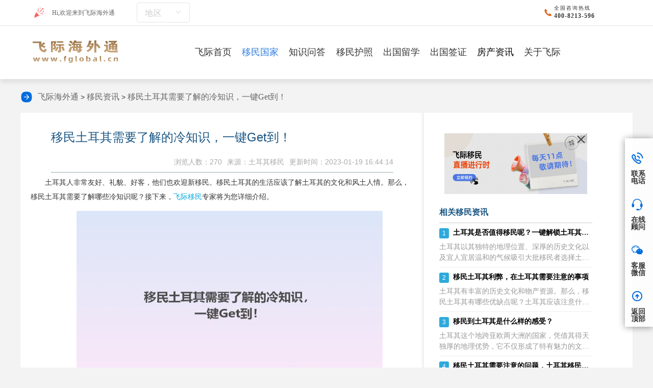

--- FILE ---
content_type: text/html;charset=UTF-8
request_url: https://www.fglobal.cn/Country/details_18274.htm
body_size: 13324
content:
<!DOCTYPE html>
<html>
<head runat="server">
<meta http-equiv="Content-Type" content="text/html; charset=utf-8"/>
<title>移民土耳其需要了解的冷知识，一键Get到！-飞际移民</title>
<meta name="keywords" content="移民土耳其生活,土耳其移民注意事项"/>
<meta name="description" content="土耳其人非常友好、礼貌、好客，他们也欢迎新移民。移民土耳其的生活应该了解土耳其的文化和风土人情。那么，移民土耳其需要了解哪些冷知识呢？接下来，飞际移民专家将为您详细介绍。一、关于做客的问题当被邀请到土耳其家庭时，请一定要给他们带礼物。任何东"/>
<meta http-equiv="X-UA-Compatible" content="IE=edge,chrome=1"/>
<meta name="format-detection" content="telephone=no, address=no, email=no"/>
<meta name="renderer" content="webkit">
<meta http-equiv="Content-Language" content="zh">
<meta content="width=device-width, initial-scale=1.0, maximum-scale=1.0, user-scalable=0" name="viewport"/>
<link rel="alternate" href="https://m.fglobal.cn/Country/details_18274.htm" />
<meta name="mobile-agent" content="format=html5;url=https://m.fglobal.cn/Country/details_18274.htm">
<link rel="shortcut icon" href="/images/ico.ico" type="image/x-icon"/>
<link rel="stylesheet" href="/css/mergeCss/news-detail.css"/>
<link rel="stylesheet" href="/css/ggw/ggw.css"/>
<link rel="stylesheet" href="/css/toc.css"/>
<script src="/js/pc2mob.js"></script>
<link rel="stylesheet" type="text/css" href="/css/qa/hotKeyWord.css"/>
<base target="_blank" />
<style>.reply-list span{font-family:'Microsoft YaHei',serif !important;font-size:14px !important;}.reply-list p{font-family:'Microsoft YaHei',serif !important;font-size:14px !important;}</style>
</head>
<body oncontextmenu="return false" ondragstart="return false" onselectstart="return false" oncopy="document.selection.empty()" onbeforecopy="return false">
<div class="main">
<div class="head">
<div class="headtop">
<div class="wap clearfix">
<div class="logo-redesign">
<img class="img1" src="/images/redesign/icon_yh@2x.png" alt="Hi,欢迎来到飞际海外通"/>
<span>Hi,欢迎来到飞际海外通</span>
<div class="city-selection">
<p>地区</p>
<i class="down"></i>
<div class="cityList">
<a target="_blank" href="/area/zz"><span>郑州</span></a>
<a target="_blank" href="/area/cd"><span>成都</span></a>
<a target="_blank" href="/area/sjz"><span>石家庄</span></a>
<a target="_blank" href="/area/jn"><span>济南</span></a>
<a target="_blank" href="/area/ty"><span>太原</span></a>
<a target="_blank" href="/area/sy"><span>沈阳</span></a>
<a target="_blank" href="/area/sz"><span>深圳</span></a>
<a target="_blank" href="/area/bj"><span>北京</span></a>
<a target="_blank" href="/area/cs"><span>长沙</span></a>
<a target="_blank" href="/area/hz"><span>杭州</span></a>
<a target="_blank" href="/area/gz"><span>广州</span></a>
<a target="_blank" href="/area/qd"><span>青岛</span></a>
<a target="_blank" href="/area/sh"><span>上海</span></a>
<a target="_blank" href="/area/tj"><span>天津</span></a>
<a target="_blank" href="/area/nj"><span>南京</span></a>
<a target="_blank" href="/area/hf"><span>合肥</span></a>
</div>
</div>
<img class="img2" src="/images/redesign/icon_tell@2x.png" alt="全国咨询热线">
<div class="txt-redesign">
<p class="ft24-redesign">全国咨询热线</p>
<p class="ft30-redesign">400-8213-596</p>
</div>
</div>
</div>
<div class="border-bottom"></div>
<div class="nav pc">
<div class="navs wap nav-redesign">
<a href="/" title="飞际海外通"><img class="img-pc" src="/images/redesign/logo1@2x.png" alt="飞际海外通logo"></a>
<ul class="clearfix">
<li><a href="/" title="飞际海外通首页" class="yj first_a" target="_blank">飞际首页</a>
</li>
<li><a href="/Country/" title="移民国家" class="yj" target="_blank">移民国家</a>
<div class="erj">
<a href="/Country/" title="移民国家" target="_blank"> 移民国家</a>
<a href="/Country/news.htm" title="移民资讯" target="_blank">移民资讯</a>
<a href="/Country/qa.htm" title="移民问答" target="_blank">移民问答</a>
<a href="/Country/case.htm" title="成功案例" target="_blank"> 成功案例</a>
</div>
</li>
<li>
<a href="/phone/qa.htm" title="知识问答" class="yj" target="_blank">知识问答</a>
<div class="erj">
<a href="/qa/meiguoym" title="美国移民" target="_blank">美国移民</a><a href="/qa/jndym" title="加拿大移民" target="_blank">加拿大移民</a><a href="/qa/aozhou" title="澳洲移民" target="_blank">澳洲移民</a><a href="/qa/ptyym" title="葡萄牙移民" target="_blank">葡萄牙移民</a><a href="/qa/metym" title="马耳他移民" target="_blank">马耳他移民</a><a href="/qa/xilaym" title="希腊移民" target="_blank">希腊移民</a><a href="/qa/xbyym" title="西班牙移民" target="_blank">西班牙移民</a><a href="/qa/yingguoym" title="英国移民" target="_blank">英国移民</a><a href="/qa/ymhz" title="移民护照" target="_blank">移民护照</a><a href="/qa/aierlanym" title="爱尔兰移民" target="_blank">爱尔兰移民</a><a href="/qa/tuerqi" title="土耳其移民" target="_blank">土耳其移民</a>
</div>
</li>
<li><a href="/passport/" title="移民护照" class="yj" target="_blank">移民护照</a>
<div class="erj">
<a href="/passport/" title="移民护照" target="_blank">移民护照</a>
<a href="/passport/news.htm" title="护照资讯" target="_blank">护照资讯</a>
<a href="/passport/qa.htm" title="护照问答" target="_blank">护照问答</a>
</div>
</li>
<li><a href="/Overseas/" title="出国留学" class="yj" target="_blank">出国留学</a>
<div class="erj">
<a href="/Overseas/" title="出国留学" target="_blank">出国留学</a>
<a href="/Overseas/news.htm" title="留学资讯" target="_blank">留学资讯</a>
<a href="/Overseas/qa.htm" title="留学问答" target="_blank">留学问答</a>
</div>
</li>
<li><a href="/Cross/" title="出国签证" class="yj" target="_blank">出国签证</a>
<div class="erj">
<a href="/Cross/" title="出国签证" target="_blank">出国签证</a>
<a href="/Cross/news.htm" title="签证资讯" target="_blank">签证资讯</a>
<a href="/Cross/qa.htm" title="签证问答" target="_blank">签证问答</a>
</div>
</li>
<li><a href="/immigrant/news.htm" title="房产资讯" target="_blank">房产资讯</a></li>
<li><a href="/about/" title="关于飞际" class="yj" rel="nofollow" target="_blank">关于飞际</a></li>
</ul>
</div>
</div>
<div class="navs_"></div>
</div>
</div>
<div class="dhl"><img src='/images/qaDetail/jt.png'>
<a href='/' title='飞际留学移民'>飞际海外通</a> >
<a href='/Country/news.htm' title='移民资讯'>移民资讯</a> >
<a href='/Country/details_18274.htm'>移民土耳其需要了解的冷知识，一键Get到！</a></div>
<div id="sidebar">
<h2>目录</h2>
<ul id="toc"></ul>
</div>
<div class="wen-part">
<div class="part-left">
<div style="background: #ffffff">
<div class="ar-title">
<h1 id="article_title">移民土耳其需要了解的冷知识，一键Get到！</h1>
<p>
<b class="fsp-a">更新时间：2023-01-19 16:44:14</b>
<b>来源：土耳其移民</b>
<b>浏览人数：270</b>
</p>
</div>
<div id="div_content" class="toc-content"><p>土耳其人非常友好、礼貌、好客，他们也欢迎新移民。移民土耳其的生活应该了解土耳其的文化和风土人情。那么，移民土耳其需要了解哪些冷知识呢？接下来，<a href="https://www.fglobal.cn/">飞际移民</a>专家将为您详细介绍。</p>
<p style="text-align:center"><img alt="移民土耳其需要了解的冷知识，一键Get到！1.jpg" height="371" src="https://img.fglobal.cn/upload/20230914/1694671794871.jpg" width="600" /></p>
<h3><strong>一、关于做客的问题</strong></h3>
<p>当被邀请到土耳其家庭时，请一定要给他们带礼物。任何东西都可以，从鲜花到巧克力，甚至是贵国代表的东西。但是像许多土耳其人一样，因为宗教原因不太了解他们，就不能喝葡萄酒和其他酒精饮料。不要喝含酒精的饮料，这就是为什么它被认为不适合作为礼物。</p>
<p>当到达房子时，除非主人明确允许自己穿上它们，否则立即在门外或门内脱鞋是一种很好的礼仪。即便如此，脱鞋可能更有礼貌。</p>
<h3><strong>二、关于尊重他人的问题</strong></h3>
<p>如果想得到他们的尊重，感谢主人的邀请并称赞他们。当在房子里的时候，不要要求任何东西，因为他们肯定会提供的。主人会确保他有宾至如归的感觉，所以不要利用他们的善意。</p>
<p>土耳其人尊重老年人，所以当你乘坐公共汽车、电车、地铁或其他形式的公共交通工具时，如果自己是老年人和残疾人，年轻人总是会为自己提供座位或孕妇或和你一起生孩子。</p>
<p style="text-align:center"><img alt="移民土耳其需要了解的冷知识，一键Get到！2.jpg" height="371" src="https://img.fglobal.cn/upload/20230914/1694671794945.jpg" width="600" /></p>
<p>与老年人或权威人士打招呼时，稍微弯腰是一种尊重。</p>
<h3><strong>三、关于土耳其语言的问题</strong></h3>
<p>试着用一些土耳其语言。如果他们试图说出来，他们也会意识到土耳其语言对于海外移民来说是非常困难的，他们根本不会嘲笑自己的错误。相反，即使他们可能不总是能理解自己的意思，他们也会很高兴自己尝试说土耳其语。</p>
<p>以上是土耳其移民冷知识的介绍。如果对<a href="https://www.fglobal.cn/Country/project_25.htm">移民土耳其</a>有任何疑问，可以随时咨询我们飞际移民哦。</p>
</div>
<div class="xqcon ft24">
<p><p style='color: #aaa'>本文内容由飞际海外通官网综合整理，未经允许不得转载。</p></p>
<br>
</div>
<div class="xqcon ft24">
<label>搜索：</label>
<a class="item-link" style="font-size: 14px; margin-right: 20px;color: #60a1f5;" href="/tags/ymteqsh" target="_blank" title="移民土耳其生活">移民土耳其生活</a><a class="item-link" style="font-size: 14px; margin-right: 20px;color: #60a1f5;" href="/tags/teqymzysx" target="_blank" title="土耳其移民注意事项">土耳其移民注意事项</a>
<a class="item-link" style="font-size: 14px; margin-right: 20px;color: #60a1f5;" href="https://www.fglobal.cn/Country/projectd_44.htm" target="_blank" title="土耳其护照存款项目">土耳其护照存款项目</a>
</div>
<div class="bdgjz" style="margin-top: 20px;">想了解更多关于<em style="font-style:normal">移民土耳其需要了解的冷知识</em>的文章请点击这里
<span>= = =<a href="https://www.baidu.com/baidu?word=移民土耳其需要了解的冷知识&amp;tn=bds&amp;cl=3&amp;ct=2097152&amp;si=www.fglobal.cn" target="_blank" rel="nofollow">移民土耳其需要了解的冷知识</a></span>
</div>
<div class="postnext">
<p>« 上一篇 <a target="_blank" href="/Country/details_18273.htm">土耳其移民的真实感受，需要知道的知识</a></p>
<p>» 下一篇 <a target="_blank" href="/Country/details_18275.htm">移民葡萄牙生活感觉好不好，真实感受介绍！</a>
</p>
</div>
</div>
<div class="discuss">
<div class="recentreply">
<div class="recentreply-title">最新讨论</div>
<ul class="reply-list" id="replyList">
</ul>
</div>
</div>
</div>
<div class="rightbox">
<style>#liveAdvertisement{width:100%;height:auto;box-sizing:border-box;position:relative;padding:10px;}#closeLiveAdvertisement{width:auto;cursor:pointer;position:absolute;top:10px;right:10px;}#closeLiveAdvertisement img{width:24px;}#adHref{width:100%;}.liveCode{width:32%;position:absolute;top:20%;right:10%;}.liveCode img{width:100%;}</style>
<div id="liveAdvertisement">
<div id="closeLiveAdvertisement" onClick="closeAdvertisement()"><img src="https://img.fglobal.cn/upload/20240227/close.png"></div>
<a id="adHref" href="https://www.fglobal.cn/Country/details_22297.htm" rel="nofollow">
<img style="width: 100%;" src="https://img.fglobal.cn/upload/20240227/live.jpg" alt="广告图片">
</a>
</div>
<script>function closeAdvertisement() {document.getElementById('liveAdvertisement').style.display ='none';}
function getAdContent() {const apiUrl ='/advertisement/getAdvertisement';fetch(apiUrl)
.then(response =>response.json())
.then(data =>{if (data.startLive =="Y") {let imgUrl =data.imageUrl;let adHref =document.getElementById('adHref');let imgElement =document.createElement('img');imgElement.setAttribute('src',imgUrl);imgElement.setAttribute('class','liveCode');adHref.appendChild(imgElement);}
})
}
getAdContent();</script>
<div class="newsbox" id="faqnews">
<div class="news-title">相关移民资讯</div>
<ul class="faq">
<li>
<p class="ask"><b>1</b><a title="土耳其是否值得移民呢？一键解锁土耳其移民的优缺点！" target="_blank" href="/Country/details_22392.htm">土耳其是否值得移民呢？一键解锁土耳其移民的优缺点！</a></p>
<p class="answer">土耳其以其独特的地理位置、深厚的历史文化以及宜人宜居温和的气候吸引大批移民者选择土耳其，那么土耳其是你值得奔赴的新家园吗？就随飞际移民专家一起来看看吧！一、土耳其移民的好处1、地理位置：土耳其地处欧亚大陆交界，作为东西方文化交流的桥梁。这为</p>
</li>
<li>
<p class="ask"><b>2</b><a title="移民土耳其利弊，在土耳其需要注意的事项" target="_blank" href="/Country/details_19200.htm">移民土耳其利弊，在土耳其需要注意的事项</a></p>
<p class="answer">土耳其有丰富的历史文化和物产资源。那么，移民土耳其有哪些优缺点呢？土耳其应该注意什么？接下来，飞际移民专家将带您了解更多的信息。一、关于移民的利弊1、关于优势1、食物方面土耳其烧烤令人垂涎，冰淇淋，烤全羊，坚果蜜饼，瓦罐炖肉也令人惊叹。这里</p>
</li>
<li>
<p class="ask"><b>3</b><a title="移民到土耳其是什么样的感受？" target="_blank" href="/Country/details_16772.htm">移民到土耳其是什么样的感受？</a></p>
<p class="answer">土耳其这个地跨亚欧两大洲的国家，凭借其得天独厚的地理优势，它不仅形成了特有魅力的文化，更是在对外政策各方面有着别的国家无法比拟的优势。所以近年来，它逐渐成为了移民的热门国家之一。那么移民到土耳其是什么样的感受呢？接下来飞际移民专家带你一起去</p>
</li>
<li>
<p class="ask"><b>4</b><a title="移民土耳其需要注意的问题，土耳其移民监多久？" target="_blank" href="/Country/details_18811.htm">移民土耳其需要注意的问题，土耳其移民监多久？</a></p>
<p class="answer">作为一个跨越亚欧大陆的成员，土耳其在这里的优势并不比其他移民国家差。那么，土耳其有移民监督吗？移民土耳其需要注意什么？接下来，飞际移民专家将带您了解具体情况。一、土耳其生活中需要注意的问题1、关于饮食虽然土耳其美食以肉质重而闻名，但大多数当</p>
</li>
<li>
<p class="ask"><b>5</b><a title="土耳其移民的真实感受，需要知道的知识" target="_blank" href="/Country/details_18273.htm">土耳其移民的真实感受，需要知道的知识</a></p>
<p class="answer">土耳其，人们的第一印象是漫天的黄土，处处是山坡。那么，移民土耳其，需要了解的知识有哪些呢？接下来，飞际移民专家将为您详细介绍。一、关于土耳其概况土耳其一词是从突厥演变而来的。在鞑靼语中，突厥意味着勇敢，土耳其意味着勇敢的国家。大多数人相信伊</p>
</li>
<li>
<p class="ask"><b>6</b><a title="土耳其移民政策汇总！一键GET！" target="_blank" href="/Country/details_17341.htm">土耳其移民政策汇总！一键GET！</a></p>
<p class="answer">土耳其这个地跨亚欧两大洲的国家，虽然不在发达国家之列，但是它也是G20国家之一，其经济实力不容小觑。正是因为它这独特的地缘优势，想要移民去土耳其的人不在少数。接下来，飞际移民专家为大家汇总了一下土耳其的移民政策，一起来看看吧。一、土耳其护照</p>
</li>
<li>
<p class="ask"><b>7</b><a title="移民土耳其，需要知道的冷知识有哪些？" target="_blank" href="/Country/details_18136.htm">移民土耳其，需要知道的冷知识有哪些？</a></p>
<p class="answer">土耳其作为一个移民国家。生活中有很多小细节。那么，土耳其移民生活的冷知识有哪些呢？接下来，飞际移民专家将为您详细解答。一、关于饮食习惯在过去的几个世纪里，土耳其菜一直在演变，主要是因为它经历了许多文化迭代，造就了不同的饮食文化。然而，现在大</p>
</li>
<li>
<p class="ask"><b>8</b><a title="土耳其买房优势汇总！一键get！" target="_blank" href="/Country/details_17501.htm">土耳其买房优势汇总！一键get！</a></p>
<p class="answer">因为独特的地缘优势，现在想要移民土耳其的人越来越多。而且现在土耳其的GDP增长位列世界前列，经济形势很好，所以在土耳其购房投资的人也变多了。接下来飞际移民专家就来为大家分享一下土耳其买房都有什么优势吧。1、投资组合广泛在过去10年中，土耳其</p>
</li>
<li>
<p class="ask"><b>9</b><a title="到土耳其投资移民有什么好处？" target="_blank" href="/Country/details_16860.htm">到土耳其投资移民有什么好处？</a></p>
<p class="answer">说到土耳其大家会想到什么？美丽的热气球，独特的地跨亚欧两洲的多元文化？这些都是土耳其吸引游客和移民者的标签。作为一个移民的热门国家，土耳其的投资移民项目是很受欢迎的。那么接下来就跟着飞际移民专家一起去看看，到土耳其投资移民有什么好处吧。土耳</p>
</li>
<li>
<p class="ask"><b>10</b><a title="土耳其护照移民条件，足不出户一键搞定" target="_blank" href="/Country/details_15993.htm">土耳其护照移民条件，足不出户一键搞定</a></p>
<p class="answer">想要办理土耳其护照移民需要满足什么条件呢？今天飞际移民专家就来详细的为大家介绍下可以足不出户一键搞定的土耳其护照移民！一、土耳其护照移民政策现状。1、土耳其入籍项目三个步骤：购房、准备申请材料、律师完成移民申请，无需登录土耳其，可在国内大使</p>
</li>
</ul>
</div>
<div class="tjzx rmwd">
<div class="pagtit clearfix ft34"><span>热门问题</span></div>
<ul class="tjzxLi">
<li>
<a href="/Country/qad_13878.htm" title="靠谱的国内移民中介，飞际移民值得推荐！" target="_blank">
<span>1</span>
<p>靠谱的国内移民中介，飞际移民值得推荐！</p>
</a>
</li>
<li>
<a href="/Country/qad_13877.htm" title="哪些欧洲国家适合移民？马耳他和希腊不错！" target="_blank">
<span>2</span>
<p>哪些欧洲国家适合移民？马耳他和希腊不错！</p>
</a>
</li>
<li>
<a href="/Country/qad_13876.htm" title="为什么有人选择葡萄牙基金移民，飞际移民优势推荐！" target="_blank">
<span>3</span>
<p>为什么有人选择葡萄牙基金移民，飞际移民优势推荐！</p>
</a>
</li>
<li>
<a href="/Country/qad_13875.htm" title="西班牙非盈利移民陷阱汇总，需要住够时间！" target="_blank">
<span>4</span>
<p>西班牙非盈利移民陷阱汇总，需要住够时间！</p>
</a>
</li>
<li>
<a href="/Country/qad_13180.htm" title="上海西班牙移民中介选哪家，非盈利项目怎么样？" target="_blank">
<span>5</span>
<p>上海西班牙移民中介选哪家，非盈利项目怎么样？</p>
</a>
</li>
<li>
<a href="/Country/qad_2748.htm" title="希腊买房移民投资怎么样？" target="_blank">
<span>6</span>
<p>希腊买房移民投资怎么样？</p>
</a>
</li>
<li>
<a href="/Country/qad_6401.htm" title="哪些人适合办理圣基茨护照项目？圣基茨护照移民费用多少钱？" target="_blank">
<span>7</span>
<p>哪些人适合办理圣基茨护照项目？圣基茨护照移民费用多少钱？</p>
</a>
</li>
<li>
<a href="/Country/qad_3709.htm" title="美国移民政策的影响，疫情对美国移民政策的影响是什么？" target="_blank">
<span>8</span>
<p>美国移民政策的影响，疫情对美国移民政策的影响是什么？</p>
</a>
</li>
</ul>
</div>
<div id="st-rightcol">
<div class="st-rc-teaser-p">
<div class="st-rc-tit color">推荐移民项目</div>
<div class="st-rc-lst-p">
<ul class="clear">
<li>
<a target="_blank" href="/Country/projectd_44.htm">
<img src="https://img.fglobal.cn/upload/20240202/565ed7f59e920622e069d70d9c2f29a2.jpg" alt="土耳其护照-存款项目" title="土耳其护照-存款项目" target="_blank" loading="lazy">
<p>土耳其护照-存款项目</p>
</a>
</li>
<li>
<a target="_blank" href="/Country/projectd_89.htm">
<img src="https://img.fglobal.cn/upload/20240202/79f33c89687e18b27ef588148f2182e6.jpg" alt="土耳其购房移民" title="土耳其购房移民" target="_blank" loading="lazy">
<p>土耳其购房移民</p>
</a>
</li>
</ul>
</div>
</div>
</div>
<div class="tjzx rmwd">
<div class="pagtit clearfix ft34"><span>资讯推荐</span></div>
<ul class="tjzxLi">
<li>
<a href="/qa/2332.html" title="土耳其买房移民优势是什么？需要什么条件？" target="_blank">
<span>1</span>
<p>土耳其买房移民优势是什么？需要什么条件？</p>
</a>
</li>
<li>
<a href="/qa/2300.html" title="移民土耳其养老如何？真的是这样吗？" target="_blank">
<span>2</span>
<p>移民土耳其养老如何？真的是这样吗？</p>
</a>
</li>
<li>
<a href="/qa/2213.html" title="土耳其移民怎么样？当地物价有什么变化？
" target="_blank">
<span>3</span>
<p>土耳其移民怎么样？当地物价有什么变化？
</p>
</a>
</li>
<li>
<a href="/qa/2166.html" title="土耳其护照移民条件需要哪些？有哪些优势？" target="_blank">
<span>4</span>
<p>土耳其护照移民条件需要哪些？有哪些优势？</p>
</a>
</li>
<li>
<a href="/qa/1847.html" title="土耳其买房移民有什么风险？这些你都要知道！" target="_blank">
<span>5</span>
<p>土耳其买房移民有什么风险？这些你都要知道！</p>
</a>
</li>
</ul>
</div>
</div>
</div>
<div style="clear:both"></div>
<div class="footsj sj">
<ul class="clearfix">
<li><a href="/" title="">
<img src="/images/sjbf/footico1.png" alt="飞际首页"/>
<p>飞际首页</p>
</a></li>
<li><a href="https://tb.53kf.com/code/client/10171440/1" target="_blank" title="" rel="nofollow">
<img src="/images/sjbf/footico2.png" alt="飞际海外通咨询热线"/>
<p>在线咨询</p>
</a></li>
<li><a href="tel:400-8213-596" title="" rel="nofollow">
<img src="/images/sjbf/footico3.png" alt="飞际海外通电话"/>
<p>拨打电话</p>
</a></li>
</ul>
</div>
<div class="footsjH sj"></div>
<div class="foot ptb50 pc">
<div class="foot-redesign">
<div class="pcText">
<p>电话：400-8213-596 联系飞际</p>
<p>地址: 上海市黄浦区九江路333号金融广场1507</p>
<p><a href="https://beian.miit.gov.cn" target="_blank">沪ICP备16048965号-1</a></p>
<p>版权所有©上海飞际因私出入境服务有限公司 <a href="/sitemap.xml">网站地图</a></p>
</div>
<div class="ewm ewmR">
<div class="li">
<img src="https://img.fglobal.cn/images/ewm1.jpg" alt="飞际海外通微信公众号">
<p>飞际微信公众号</p>
</div>
<div class="li">
<img src="https://img.fglobal.cn/images/program.png" alt="飞际移民宝典">
<p>飞际移民宝典</p>
</div>
<div class="li">
<img src="https://img.fglobal.cn/images/weChat.jpg" alt="飞际移民留学官方企业微信">
<p>官方企业微信</p>
</div>
</div>
<p class=" clearfix" style="margin:30px auto;text-align: center;font-size: 16px;border-top: 1px solid #88a5c9;padding: 10px;">飞际海外通总部位于上海是一家以留学、海外投资、移民、出国等为主体的一体化服务公司。飞际海外通拥有大量项目成功案例，拥有全球优质移民项目： 美国投资和技术移民、加拿大投资和技术移民、澳洲投资和技术移民、欧洲各国投资移民（葡萄牙、希腊、西班牙、马耳他等）和小国护照、还有各国签证业务等。</p>
</div>
</div>
<div class="rightNavigationBar pc">
<ul>
<li>
<div class="barText">
<img src="https://img.fglobal.cn/images/indexPc2/bar1.png" alt="联系电话"/>
<p>联系电话</p>
</div>
<div class="barFloat barFloatText1">
<div class="box">
<div class="con-ret"></div>
<div class="con">
<a>400-8213-596</a>
</div>
</div>
</div>
</li>
<li>
<div class="barText">
<a href="https://tb.53kf.com/code/client/10171440/1">
<img src="https://img.fglobal.cn/images/indexPc2/bar2.png" alt="在线顾问"/>
<p>在线顾问</p>
</a>
</div>
</li>
<li>
<div class="barText">
<img src="https://img.fglobal.cn/images/indexPc2/bar3.png" alt="客服微信"/>
<p>客服微信</p>
</div>
<div class="barFloat barFloatText2">
<div class="box">
<div class="con-ret"></div>
<div class="con">
<img src="https://img.fglobal.cn/images/weChat.jpg">
<p>扫一扫添加顾问</p>
</div>
</div>
</div>
</li>
<li>
<div class="barText">
<a href="javascript:void(0)" class="gotoTop" rel="nofollow" onclick="return false;">
<img src="/images/indexPc2/bar4.png" alt="返回顶部"/>
<p>返回顶部</p>
</a>
</div>
</li>
</ul>
</div>
<div class="zhdtc whbfb">
<div class="table">
<div class="table-cell">
<div class="cons">
<a href="javascript:;" class="close" rel="nofollow">
<img src="/images/close1.png"/></a>
<div class="bd">
<div class="li">
<input type="text" name="" id="record_phone" placeholder="请输入您的手机号码"/></div>
<div class="ann">
<input type="button" name="" id="btn_recordSure" value="确定"/></div>
</div>
</div>
</div>
</div>
</div>
</div>
<style>.st-rc-teaser,.st-rc-teaser-p{padding:0;margin-top:0px;margin-bottom:20px}</style>
<script type="text/javascript" src="/js/mergeJs/news-detail.js"></script>
<script src="/js/statistics/index.js"></script>
<script type="text/javascript" src="/js/script.js"></script>
<script type="application/ld+json">
    {
        "@context": "https://ziyuan.baidu.com/contexts/cambrian.jsonld",
        "@id": "https://www.fglobal.cn/Country/details_18274.htm",
        "appid": "",
        "title": "移民土耳其需要了解的冷知识，一键Get到！-飞际移民",
        "description": "土耳其人非常友好、礼貌、好客，他们也欢迎新移民。移民土耳其的生活应该了解土耳其的文化和风土人情。那么，移民土耳其需要了解哪些冷知识呢？接下来，飞际移民专家将为您详细介绍。一、关于做客的问题当被邀请到土耳其家庭时，请一定要给他们带礼物。任何东",
        "pubDated": "2023-01-19 16:44:14",
        "upDated": "2023-01-19 16:44:14"
    }
</script>
<script type="application/ld+json">
    {
        "@context": "https://schema.org",
        "@type": "NewsArticle",
        "headline": "移民土耳其需要了解的冷知识，一键Get到！-飞际移民",
        "image": [https://img.fglobal.cn/upload/20230914/1694671794871.jpg, https://img.fglobal.cn/upload/20230914/1694671794945.jpg],
        "datePublished": "2023-01-19T16:44:14+08:00",
        "dateModified": "2023-01-19T16:44:14+08:00",
        "author": [{
            "@type": "Organization",
            "name": "上海飞际因私出入境服务有限公司",
            "url": "https://www.fglobal.cn/"
        }]
    }
</script>
<script>function open53Kf(){window.open('https://tb.53kf.com/code/client/10171440/1');}
(function(){var src ="https://s.ssl.qhres2.com/ssl/ab77b6ea7f3fbf79.js";document.write('<script src="' + src + '" id="sozz"><\/script>');})();</script>
<script>(function(){var el =document.createElement("script");el.src ="https://sf1-scmcdn-tos.pstatp.com/goofy/ttzz/push.js?d9fc87055d8224688824ad216b9f1a7a7eb96d02a3d7c4c00959ad67e2de0fc428d10bb549437f6a0790865cc13b3d480bc31207096cb085c83a4d0c3c377c0a";el.id ="ttzz";var s =document.getElementsByTagName("script")[0];s.parentNode.insertBefore(el,s);})(window)
</script>
<script>var _hmt =_hmt ||[];(function () {var hm =document.createElement("script");hm.src ="https://hm.baidu.com/hm.js?0574c74b1a6a97f6377394f83e390b26";var s =document.getElementsByTagName("script")[0];s.parentNode.insertBefore(hm,s);})();</script>
<script type="text/javascript">$(function (){getVerifyCode();});function getVerifyCode() {$.ajax({type:'get',url:'/captchaImage',success:function (res) {if (res.code ==200) {$('#uuid').val(res.uuid);$('#verifyCodeImg').attr('src','data:image/gif;base64,' + res.img);}
},error:function (res) {layer.msg('获取图形验证码失败, 请稍后重试!');}
});}
var AddArticleYeaTime =0;function AddArticleYea() {if (AddArticleYeaTime ===0) {AddArticleYeaTime =1;$.post("/Home/SetArticleYea?ai_id=4641",function (data) {$('.article-social>.action').attr('style','background-color:#f17067');$("#ArticleYeaCount").text(46);layer.msg("赞！");});}
}
function AddComment() {var id =$("#articleId").val();var yzm =$("#yzmCode").val();var uuid =$("#uuid").val();var comment =$("#onlogin").val();if (yzm.length ===0 ||comment.length ===0) {layer.msg("验证码或评论内容不能为空！");return;}
if ($("#nickName").val().length ===0) {layer.msg("游客昵称不能为空！");return;}
let data ={"nickName":$("#nickName").val(),"yzmCode":yzm,"uuid":uuid,"comment":comment,"headImg":'/images/discuss/icon1.jpg',"articleId":id,"articleType":'news'
};$.ajax({url:"/article/addComment",dataType:"json",contentType:"application/json",data:JSON.stringify(data),type:"POST",success:function (res) {if (res.code !=200) {layer.msg(res.msg);} else {layer.msg("评论成功！审核通过后展示");$("#yzmCode").val("");$("#onlogin").val("");var data =res.data;if (data.id !==undefined) {$("#replyList")
.prepend('<li id="reply_li_' + data.id + '"><img src="' + data.headImg + '" alt="" />' +
'<div class="reply-content"><p class="name">' + data.nickName + '</p>' +
'<p class="discuss-text">' + data.content + '</p>' +
'<p class="praise"><span class="c-time">' + data.createTimeStr + '</span><span class="praise-sign">' +
'' +
'<img src="/images/discuss/zan1.png" alt="点赞" title="点赞"></span><span>' + data.likeNum + '</span></p>' +
'</div></li>');}
 getVerifyCode();}
},error:function (res) {layer.msg('提交失败');}
});return false;}
var CommentYeaArray =new Array();var InCommentYea =false;function AddCommentYea(idx) {if (InCommentYea ===true)
return;if ($.inArray(idx,CommentYeaArray) >=0) {layer.msg("已经赞过此条评论！");return;}
InCommentYea =true;$.post("/article/setCommentYea?id=" + idx,null,function (res) {if (res.code ===200) {layer.msg("赞！");CommentYeaArray.push(idx);var oldYea =parseInt($("#reply-list-yea-" + idx).text());oldYea =oldYea + 1;$("#reply-list-yea-" + idx).text(oldYea);$("#reply-list-yea-" + idx + "-img").attr('src','/images/discuss/zan2.png');}
else {layer.msg(res.result);}
InCommentYea =false;});}
var isGuestUser =false;</script>
</body>
</html>


--- FILE ---
content_type: text/css
request_url: https://www.fglobal.cn/css/ggw/ggw.css
body_size: 688
content:
.ggw{
    position: relative;
}
.ggw .title{
    width:411px;
    height:69px;
    position: absolute;
    top: 32px;
    left: 39px;
}
.ggw .wxDiv{
    position: absolute;
    top:44px;
    right:49px;
}
.ggw .wxDiv img{
    width: 84px;
    height: 84px;
}
.ggw .wxDiv p{
    font-size: 16px;
    font-family: PingFangSC-Regular, PingFang SC;
    font-weight: 400;
    color: #FFFFFF;
    line-height: 22px;
    margin-top: 10px;
    text-align: center;
}
.ggw .zxzxButton{
    width: 110px;
    height: 36px;
    background: #DE6B00;
    border-radius: 6px;
    display: block;
    text-align: center;
    line-height: 36px;
    position: absolute;
    left:40px;
    bottom: 31px;
    font-size: 14px;
    color: #ffffff;
}

.ggw .ympgButton{
    width: 110px;
    height: 36px;
    background: #006CDE;
    border-radius: 6px;
    display: block;
    text-align: center;
    line-height: 36px;
    position: absolute;
    left:159px;
    bottom: 31px;
    color: #ffffff;
    font-size: 14px;
}
.ympgButton:hover,.zxzxButton:hover{
    color:black;
}



/*shouji*/
.ggwfix .zxzxButton{
    width: 0.7rem;
    height: 0.25rem;
    background: #DE6B00;
    border-radius: 0.06rem;
    font-size: 0.14rem;
    font-family: PingFangSC-Regular, PingFang SC;
    font-weight: 400;
    color: #FFFFFF;
    line-height: 0.25rem;
    float: left;
    margin-top: 0.94rem;
    margin-left: 0.12rem;
    display: block;
    text-align: center;
}

.ggwfix .ympgButton{
    width: 0.7rem;
    height: 0.25rem;
    background: #006CDE;
    border-radius: 0.06rem;
    font-size: 0.14rem;
    font-family: PingFangSC-Regular, PingFang SC;
    font-weight: 400;
    color: #FFFFFF;
    line-height: 0.25rem;
    float: left;
    margin-top: .94rem;
    margin-left: 0.12rem;
    display: block;
    text-align: center;
}

.ggwfix .titleDiv{
    width:2.29rem;
    margin:0 auto;
    padding-top: 0.23rem;
}
.ggwfix{
    margin:0 auto;
    width:3.45rem;
    height:1.48rem;
    background: url("/images/ggw/bg2.png");
    background-size: 100%;
    z-index: 1000;
}
.ggwfix img{
    width: 100%;
}
.ympgButton:hover,.zxzxButton:hover{
    color:black;
}


--- FILE ---
content_type: application/javascript
request_url: https://www.fglobal.cn/js/script.js
body_size: 1137
content:
document.addEventListener("DOMContentLoaded", function() {
    // 获取文章内容的所有h标签
    const headings = document.querySelectorAll('.toc-content h1, .toc-content h2, .toc-content h3');
    const toc = document.getElementById('toc');

    if (headings.length == 0) {
        sidebar.style.display = 'none';
    }else {
        // 生成目录
        headings.forEach((heading, index) => {
            const id = `section${index + 1}`;
            heading.id = id; // 为每个标题添加唯一的ID
            const li = document.createElement('li');

            // 根据标题级别添加不同的CSS类
            let level = 'level-1';
            if (heading.tagName === 'H2') level = 'level-2';
            if (heading.tagName === 'H3') level = 'level-3';

            li.classList.add(level);
            li.innerHTML = `<a href="#${id}">${heading.textContent}</a>`;
            toc.appendChild(li);
        });

        sidebar.style.display = 'none';

        // 滚动时高亮显示当前所在的目录项，并控制目录显示
        window.addEventListener('scroll', function () {
            // 获取当前滚动的位置
            const scrollTop = window.scrollY || document.documentElement.scrollTop;

            // 控制目录的显示或隐藏
            if (scrollTop >= 200) {
                sidebar.style.display = 'block'; // 滚动到200px时显示目录
            } else {
                sidebar.style.display = 'none'; // 否则隐藏目录
            }
        });

        // 点击目录项时滚动到对应的位置
        toc.addEventListener('click', function(e) {
            if (e.target.tagName === 'A') {
                const targetId = e.target.getAttribute('href').substring(1);
                const targetElement = document.getElementById(targetId);
                if (targetElement) {
                    window.scrollTo({
                        top: targetElement.offsetTop - 20, // 预留一些空间
                        behavior: 'smooth'
                    });
                }
                e.preventDefault(); // 防止默认跳转行为
            }
        });
    }
});
